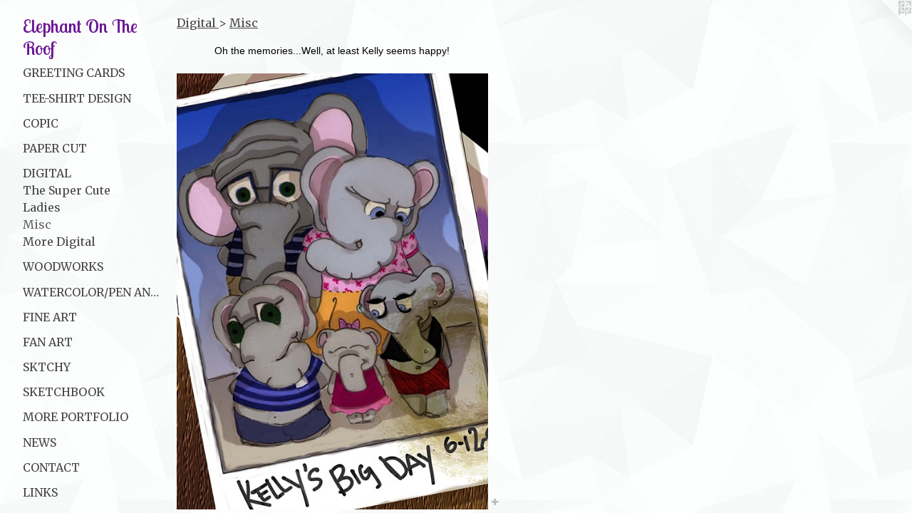

--- FILE ---
content_type: text/html;charset=utf-8
request_url: https://ashlypicazo.com/artwork/455777-Family-Portrait.html
body_size: 3399
content:
<!doctype html><html class="no-js a-image mobile-title-align--center has-mobile-menu-icon--left p-artwork has-page-nav l-detailed mobile-menu-align--center has-wall-text "><head><meta charset="utf-8" /><meta content="IE=edge" http-equiv="X-UA-Compatible" /><meta http-equiv="X-OPP-Site-Id" content="7679" /><meta http-equiv="X-OPP-Revision" content="172" /><meta http-equiv="X-OPP-Locke-Environment" content="production" /><meta http-equiv="X-OPP-Locke-Release" content="v0.0.141" /><title>Elephant On The Roof</title><link rel="canonical" href="https://ashlypicazo.com/artwork/455777-Family%20Portrait.html" /><meta content="website" property="og:type" /><meta property="og:url" content="https://ashlypicazo.com/artwork/455777-Family%20Portrait.html" /><meta property="og:title" content="Family Portrait" /><meta content="width=device-width, initial-scale=1" name="viewport" /><link type="text/css" rel="stylesheet" href="//cdnjs.cloudflare.com/ajax/libs/normalize/3.0.2/normalize.min.css" /><link type="text/css" rel="stylesheet" media="only all" href="//maxcdn.bootstrapcdn.com/font-awesome/4.3.0/css/font-awesome.min.css" /><link type="text/css" rel="stylesheet" media="not all and (min-device-width: 600px) and (min-device-height: 600px)" href="/release/locke/production/v0.0.141/css/small.css" /><link type="text/css" rel="stylesheet" media="only all and (min-device-width: 600px) and (min-device-height: 600px)" href="/release/locke/production/v0.0.141/css/large-detailed.css" /><link type="text/css" rel="stylesheet" media="not all and (min-device-width: 600px) and (min-device-height: 600px)" href="/r17640928030000000172/css/small-site.css" /><link type="text/css" rel="stylesheet" media="only all and (min-device-width: 600px) and (min-device-height: 600px)" href="/r17640928030000000172/css/large-site.css" /><link type="text/css" rel="stylesheet" media="only all and (min-device-width: 600px) and (min-device-height: 600px)" href="//fonts.googleapis.com/css?family=Merriweather" /><link type="text/css" rel="stylesheet" media="only all and (min-device-width: 600px) and (min-device-height: 600px)" href="//fonts.googleapis.com/css?family=Lobster+Two" /><link type="text/css" rel="stylesheet" media="not all and (min-device-width: 600px) and (min-device-height: 600px)" href="//fonts.googleapis.com/css?family=Merriweather&amp;text=MENUHomePrtfliwsCnacLkRu" /><link type="text/css" rel="stylesheet" media="not all and (min-device-width: 600px) and (min-device-height: 600px)" href="//fonts.googleapis.com/css?family=Lobster+Two&amp;text=Elephant%20OTRof" /><script>window.OPP = window.OPP || {};
OPP.modernMQ = 'only all';
OPP.smallMQ = 'not all and (min-device-width: 600px) and (min-device-height: 600px)';
OPP.largeMQ = 'only all and (min-device-width: 600px) and (min-device-height: 600px)';
OPP.downURI = '/x/6/7/9/7679/.down';
OPP.gracePeriodURI = '/x/6/7/9/7679/.grace_period';
OPP.imgL = function (img) {
  !window.lazySizes && img.onerror();
};
OPP.imgE = function (img) {
  img.onerror = img.onload = null;
  img.src = img.getAttribute('data-src');
  //img.srcset = img.getAttribute('data-srcset');
};</script><script src="/release/locke/production/v0.0.141/js/modernizr.js"></script><script src="/release/locke/production/v0.0.141/js/masonry.js"></script><script src="/release/locke/production/v0.0.141/js/respimage.js"></script><script src="/release/locke/production/v0.0.141/js/ls.aspectratio.js"></script><script src="/release/locke/production/v0.0.141/js/lazysizes.js"></script><script src="/release/locke/production/v0.0.141/js/large.js"></script><script src="/release/locke/production/v0.0.141/js/hammer.js"></script><script>if (!Modernizr.mq('only all')) { document.write('<link type="text/css" rel="stylesheet" href="/release/locke/production/v0.0.141/css/minimal.css">') }</script><meta name="google-site-verification" content="sZyVFXkZUl5rDwK6A5vKUxtiPRYAs77YrEW8tgA3HpA=" /><style>.media-max-width {
  display: block;
}

@media (min-height: 847px) {

  .media-max-width {
    max-width: 514.0px;
  }

}

@media (max-height: 847px) {

  .media-max-width {
    max-width: 60.68055555555556vh;
  }

}</style></head><body><header id="header"><a class=" site-title" href="/home.html"><span class=" site-title-text u-break-word">Elephant On The Roof</span><div class=" site-title-media"></div></a><a id="mobile-menu-icon" class="mobile-menu-icon hidden--no-js hidden--large"><svg viewBox="0 0 21 17" width="21" height="17" fill="currentColor"><rect x="0" y="0" width="21" height="3" rx="0"></rect><rect x="0" y="7" width="21" height="3" rx="0"></rect><rect x="0" y="14" width="21" height="3" rx="0"></rect></svg></a></header><nav class=" hidden--large"><ul class=" site-nav"><li class="nav-item nav-home "><a class="nav-link " href="/home.html">Home</a></li><li class="nav-item expanded nav-museum "><a class="nav-link " href="/section/54853.html">Portfolio</a><ul><li class="nav-gallery nav-item expanded "><a class="nav-link " href="/section/181535-Greeting%20Cards.html">Greeting Cards</a></li><li class="nav-gallery nav-item expanded "><a class="nav-link " href="/section/147558-Tee-Shirt%20Design.html">Tee-Shirt Design</a></li><li class="nav-gallery nav-item expanded "><a class="nav-link " href="/section/452944-COPIC%20Creations.html">COPIC</a></li><li class="nav-gallery nav-item expanded "><a class="nav-link " href="/section/154412-PAPER%20CUT.html">PAPER CUT</a></li><li class="nav-item expanded nav-museum "><a class="nav-link " href="/section/54865-Digital%20.html">Digital </a><ul><li class="nav-gallery nav-item expanded "><a class="nav-link " href="/section/118746-The%20Super%20Cute.html">The Super Cute</a></li><li class="nav-gallery nav-item expanded "><a class="nav-link " href="/section/115976-Ladies.html">Ladies</a></li><li class="nav-gallery nav-item expanded "><a class="selected nav-link " href="/section/149736-Misc.html">Misc</a></li><li class="nav-gallery nav-item expanded "><a class="nav-link " href="/artwork/4225733-Because%20I%20Knew%20You.html">More Digital </a></li></ul></li><li class="nav-gallery nav-item expanded "><a class="nav-link " href="/section/154421-WOODworks.html">WOODworks</a></li><li class="nav-gallery nav-item expanded "><a class="nav-link " href="/section/54864-Watercolor%2fPen%20and%20Ink.html">Watercolor/Pen and Ink</a></li><li class="nav-gallery nav-item expanded "><a class="nav-link " href="/section/54863-Fine%20Art.html">Fine Art</a></li><li class="nav-gallery nav-item expanded "><a class="nav-link " href="/section/386384-FAN%20ART.html">FAN ART</a></li><li class="nav-gallery nav-item expanded "><a class="nav-link " href="/section/434961-Sktchy.html">Sktchy</a></li><li class="nav-gallery nav-item expanded "><a class="nav-link " href="/section/63784-Sketchbook.html">Sketchbook</a></li><li class="nav-gallery nav-item expanded "><a class="nav-link " href="/artwork/4225727-Maleficant.html">More Portfolio</a></li></ul></li><li class="nav-news nav-item "><a class="nav-link " href="/news.html">News</a></li><li class="nav-item nav-contact "><a class="nav-link " href="/contact.html">Contact</a></li><li class="nav-links nav-item "><a class="nav-link " href="/links.html">Links</a></li><li class="nav-pdf nav-item "><a target="_blank" class="nav-link " href="//img-cache.oppcdn.com/fixed/7679/resume.pdf">Resume</a></li></ul></nav><div class=" content"><nav class=" hidden--small" id="nav"><header><a class=" site-title" href="/home.html"><span class=" site-title-text u-break-word">Elephant On The Roof</span><div class=" site-title-media"></div></a></header><ul class=" site-nav"><li class="nav-item nav-home "><a class="nav-link " href="/home.html">Home</a></li><li class="nav-item expanded nav-museum "><a class="nav-link " href="/section/54853.html">Portfolio</a><ul><li class="nav-gallery nav-item expanded "><a class="nav-link " href="/section/181535-Greeting%20Cards.html">Greeting Cards</a></li><li class="nav-gallery nav-item expanded "><a class="nav-link " href="/section/147558-Tee-Shirt%20Design.html">Tee-Shirt Design</a></li><li class="nav-gallery nav-item expanded "><a class="nav-link " href="/section/452944-COPIC%20Creations.html">COPIC</a></li><li class="nav-gallery nav-item expanded "><a class="nav-link " href="/section/154412-PAPER%20CUT.html">PAPER CUT</a></li><li class="nav-item expanded nav-museum "><a class="nav-link " href="/section/54865-Digital%20.html">Digital </a><ul><li class="nav-gallery nav-item expanded "><a class="nav-link " href="/section/118746-The%20Super%20Cute.html">The Super Cute</a></li><li class="nav-gallery nav-item expanded "><a class="nav-link " href="/section/115976-Ladies.html">Ladies</a></li><li class="nav-gallery nav-item expanded "><a class="selected nav-link " href="/section/149736-Misc.html">Misc</a></li><li class="nav-gallery nav-item expanded "><a class="nav-link " href="/artwork/4225733-Because%20I%20Knew%20You.html">More Digital </a></li></ul></li><li class="nav-gallery nav-item expanded "><a class="nav-link " href="/section/154421-WOODworks.html">WOODworks</a></li><li class="nav-gallery nav-item expanded "><a class="nav-link " href="/section/54864-Watercolor%2fPen%20and%20Ink.html">Watercolor/Pen and Ink</a></li><li class="nav-gallery nav-item expanded "><a class="nav-link " href="/section/54863-Fine%20Art.html">Fine Art</a></li><li class="nav-gallery nav-item expanded "><a class="nav-link " href="/section/386384-FAN%20ART.html">FAN ART</a></li><li class="nav-gallery nav-item expanded "><a class="nav-link " href="/section/434961-Sktchy.html">Sktchy</a></li><li class="nav-gallery nav-item expanded "><a class="nav-link " href="/section/63784-Sketchbook.html">Sketchbook</a></li><li class="nav-gallery nav-item expanded "><a class="nav-link " href="/artwork/4225727-Maleficant.html">More Portfolio</a></li></ul></li><li class="nav-news nav-item "><a class="nav-link " href="/news.html">News</a></li><li class="nav-item nav-contact "><a class="nav-link " href="/contact.html">Contact</a></li><li class="nav-links nav-item "><a class="nav-link " href="/links.html">Links</a></li><li class="nav-pdf nav-item "><a target="_blank" class="nav-link " href="//img-cache.oppcdn.com/fixed/7679/resume.pdf">Resume</a></li></ul><footer><div class=" copyright">© ASHLY PICAZO</div><div class=" credit"><a href="http://otherpeoplespixels.com/ref/ashlypicazo.com" target="_blank">Website by OtherPeoplesPixels</a></div></footer></nav><main id="main"><a class=" logo hidden--small" href="http://otherpeoplespixels.com/ref/ashlypicazo.com" title="Website by OtherPeoplesPixels" target="_blank"></a><div class=" page clearfix media-max-width"><h1 class="parent-title title"><a class=" title-segment hidden--small" href="/section/54865-Digital%20.html">Digital </a><span class=" title-sep hidden--small"> &gt; </span><a class=" title-segment" href="/section/149736-Misc.html">Misc</a></h1><div class="description wordy t-multi-column description-0 u-columns-1 u-break-word border-color "><p>Oh the memories...Well, at least Kelly seems happy!</p></div><div class=" media-and-info"><div class=" page-media-wrapper media"><a class=" page-media u-spaceball" title="Family Portrait" href="/artwork/456225-Winehouse.html" id="media"><img data-aspectratio="514/720" class="u-img " alt="Family Portrait" src="//img-cache.oppcdn.com/fixed/7679/assets/y5jIhhnf.jpg" srcset="//img-cache.oppcdn.com/img/v1.0/s:7679/t:QkxBTksrVEVYVCtIRVJF/p:12/g:tl/o:2.5/a:50/q:90/1400x720-y5jIhhnf.jpg/514x720/6ddd3c9821f440a92bb2d474c4c290f7.jpg 514w,
//img-cache.oppcdn.com/img/v1.0/s:7679/t:QkxBTksrVEVYVCtIRVJF/p:12/g:tl/o:2.5/a:50/q:90/984x588-y5jIhhnf.jpg/419x588/dfe2ee044cf35f52e405aa9444404be5.jpg 419w,
//img-cache.oppcdn.com/fixed/7679/assets/y5jIhhnf.jpg 342w" sizes="(max-device-width: 599px) 100vw,
(max-device-height: 599px) 100vw,
(max-width: 342px) 342px,
(max-height: 480px) 342px,
(max-width: 419px) 419px,
(max-height: 588px) 419px,
514px" /></a><a class=" zoom-corner" style="display: none" id="zoom-corner"><span class=" zoom-icon fa fa-search-plus"></span></a><div class="share-buttons a2a_kit social-icons hidden--small" data-a2a-title="Family Portrait" data-a2a-url="https://ashlypicazo.com/artwork/455777-Family%20Portrait.html"><a target="_blank" class="u-img-link share-button a2a_dd " href="https://www.addtoany.com/share_save"><span class="social-icon share fa-plus fa "></span></a></div></div><div class=" info border-color"><div class=" wall-text border-color"><div class=" wt-item wt-title">Family Portrait</div><div class=" wt-item wt-media">Photoshop/Illustrator</div></div><div class=" page-nav hidden--small border-color clearfix"><a class=" prev" id="artwork-prev" href="/artwork/498947-Skate%20Party%21.html">&lt; <span class=" m-hover-show">previous</span></a> <a class=" next" id="artwork-next" href="/artwork/456225-Winehouse.html"><span class=" m-hover-show">next</span> &gt;</a></div></div></div><div class="share-buttons a2a_kit social-icons hidden--large" data-a2a-title="Family Portrait" data-a2a-url="https://ashlypicazo.com/artwork/455777-Family%20Portrait.html"><a target="_blank" class="u-img-link share-button a2a_dd " href="https://www.addtoany.com/share_save"><span class="social-icon share fa-plus fa "></span></a></div></div></main></div><footer><div class=" copyright">© ASHLY PICAZO</div><div class=" credit"><a href="http://otherpeoplespixels.com/ref/ashlypicazo.com" target="_blank">Website by OtherPeoplesPixels</a></div></footer><div class=" modal zoom-modal" style="display: none" id="zoom-modal"><style>@media (min-aspect-ratio: 257/360) {

  .zoom-media {
    width: auto;
    max-height: 720px;
    height: 100%;
  }

}

@media (max-aspect-ratio: 257/360) {

  .zoom-media {
    height: auto;
    max-width: 514px;
    width: 100%;
  }

}
@supports (object-fit: contain) {
  img.zoom-media {
    object-fit: contain;
    width: 100%;
    height: 100%;
    max-width: 514px;
    max-height: 720px;
  }
}</style><div class=" zoom-media-wrapper u-spaceball"><img onerror="OPP.imgE(this);" onload="OPP.imgL(this);" data-src="//img-cache.oppcdn.com/fixed/7679/assets/y5jIhhnf.jpg" data-srcset="//img-cache.oppcdn.com/img/v1.0/s:7679/t:QkxBTksrVEVYVCtIRVJF/p:12/g:tl/o:2.5/a:50/q:90/1400x720-y5jIhhnf.jpg/514x720/6ddd3c9821f440a92bb2d474c4c290f7.jpg 514w,
//img-cache.oppcdn.com/img/v1.0/s:7679/t:QkxBTksrVEVYVCtIRVJF/p:12/g:tl/o:2.5/a:50/q:90/984x588-y5jIhhnf.jpg/419x588/dfe2ee044cf35f52e405aa9444404be5.jpg 419w,
//img-cache.oppcdn.com/fixed/7679/assets/y5jIhhnf.jpg 342w" data-sizes="(max-device-width: 599px) 100vw,
(max-device-height: 599px) 100vw,
(max-width: 342px) 342px,
(max-height: 480px) 342px,
(max-width: 419px) 419px,
(max-height: 588px) 419px,
514px" class="zoom-media lazyload hidden--no-js " alt="Family Portrait" /><noscript><img class="zoom-media " alt="Family Portrait" src="//img-cache.oppcdn.com/fixed/7679/assets/y5jIhhnf.jpg" /></noscript></div></div><div class=" offline"></div><script src="/release/locke/production/v0.0.141/js/small.js"></script><script src="/release/locke/production/v0.0.141/js/artwork.js"></script><script>var a2a_config = a2a_config || {};a2a_config.prioritize = ['facebook','twitter','linkedin','googleplus','pinterest','instagram','tumblr','share'];a2a_config.onclick = 1;(function(){  var a = document.createElement('script');  a.type = 'text/javascript'; a.async = true;  a.src = '//static.addtoany.com/menu/page.js';  document.getElementsByTagName('head')[0].appendChild(a);})();</script><script>window.oppa=window.oppa||function(){(oppa.q=oppa.q||[]).push(arguments)};oppa('config','pathname','production/v0.0.141/7679');oppa('set','g','true');oppa('set','l','detailed');oppa('set','p','artwork');oppa('set','a','image');oppa('rect','m','media','main');oppa('send');</script><script async="" src="/release/locke/production/v0.0.141/js/analytics.js"></script><script src="https://otherpeoplespixels.com/static/enable-preview.js"></script></body></html>

--- FILE ---
content_type: text/css;charset=utf-8
request_url: https://ashlypicazo.com/r17640928030000000172/css/large-site.css
body_size: 550
content:
body {
  background-color: #F9FBFB;
  font-weight: normal;
  font-style: normal;
  font-family: "Helvetica", sans-serif;
}

body {
  color: #000000;
}

main a {
  color: #9870c0;
}

main a:hover {
  text-decoration: underline;
  color: #b193d0;
}

main a:visited {
  color: #b193d0;
}

.site-title, .mobile-menu-icon {
  color: #691494;
}

.site-nav, .mobile-menu-link, nav:before, nav:after {
  color: #454545;
}

.site-nav a {
  color: #454545;
}

.site-nav a:hover {
  text-decoration: none;
  color: #5e5e5e;
}

.site-nav a:visited {
  color: #454545;
}

.site-nav a.selected {
  color: #5e5e5e;
}

.site-nav:hover a.selected {
  color: #454545;
}

footer {
  color: #d6d6d6;
}

footer a {
  color: #9870c0;
}

footer a:hover {
  text-decoration: underline;
  color: #b193d0;
}

footer a:visited {
  color: #b193d0;
}

.title, .news-item-title, .flex-page-title {
  color: #454545;
}

.title a {
  color: #454545;
}

.title a:hover {
  text-decoration: none;
  color: #5e5e5e;
}

.title a:visited {
  color: #454545;
}

.hr, .hr-before:before, .hr-after:after, .hr-before--small:before, .hr-before--large:before, .hr-after--small:after, .hr-after--large:after {
  border-top-color: #666666;
}

.button {
  background: #9870c0;
  color: #F9FBFB;
}

.social-icon {
  background-color: #000000;
  color: #F9FBFB;
}

.welcome-modal {
  background-color: #DBD5E2;
}

.share-button .social-icon {
  color: #000000;
}

body {
  background-image: url(//static.otherpeoplespixels.com/images/backgrounds/shattered-pale_gray.png);
}

.welcome-modal {
  background-image: url(//static.otherpeoplespixels.com/images/backgrounds/shattered-lav.png);
}

.site-title {
  font-family: "Lobster Two", sans-serif;
  font-style: normal;
  font-weight: 400;
}

.site-nav {
  font-family: "Merriweather", sans-serif;
  font-style: normal;
  font-weight: 400;
}

.section-title, .parent-title, .news-item-title, .link-name, .preview-placeholder, .preview-image, .flex-page-title {
  font-family: "Merriweather", sans-serif;
  font-style: normal;
  font-weight: 400;
}

body {
  font-size: 14px;
}

.site-title {
  font-size: 26px;
}

.site-nav {
  font-size: 16px;
}

.title, .news-item-title, .link-name, .flex-page-title {
  font-size: 16px;
}

.border-color {
  border-color: hsla(0, 0%, 0%, 0.2);
}

.p-artwork .page-nav a {
  color: #000000;
}

.p-artwork .page-nav a:hover {
  text-decoration: none;
  color: #000000;
}

.p-artwork .page-nav a:visited {
  color: #000000;
}

.wordy {
  text-align: left;
}

--- FILE ---
content_type: text/css;charset=utf-8
request_url: https://ashlypicazo.com/r17640928030000000172/css/small-site.css
body_size: 365
content:
body {
  background-color: #F9FBFB;
  font-weight: normal;
  font-style: normal;
  font-family: "Helvetica", sans-serif;
}

body {
  color: #000000;
}

main a {
  color: #9870c0;
}

main a:hover {
  text-decoration: underline;
  color: #b193d0;
}

main a:visited {
  color: #b193d0;
}

.site-title, .mobile-menu-icon {
  color: #691494;
}

.site-nav, .mobile-menu-link, nav:before, nav:after {
  color: #454545;
}

.site-nav a {
  color: #454545;
}

.site-nav a:hover {
  text-decoration: none;
  color: #5e5e5e;
}

.site-nav a:visited {
  color: #454545;
}

.site-nav a.selected {
  color: #5e5e5e;
}

.site-nav:hover a.selected {
  color: #454545;
}

footer {
  color: #d6d6d6;
}

footer a {
  color: #9870c0;
}

footer a:hover {
  text-decoration: underline;
  color: #b193d0;
}

footer a:visited {
  color: #b193d0;
}

.title, .news-item-title, .flex-page-title {
  color: #454545;
}

.title a {
  color: #454545;
}

.title a:hover {
  text-decoration: none;
  color: #5e5e5e;
}

.title a:visited {
  color: #454545;
}

.hr, .hr-before:before, .hr-after:after, .hr-before--small:before, .hr-before--large:before, .hr-after--small:after, .hr-after--large:after {
  border-top-color: #666666;
}

.button {
  background: #9870c0;
  color: #F9FBFB;
}

.social-icon {
  background-color: #000000;
  color: #F9FBFB;
}

.welcome-modal {
  background-color: #DBD5E2;
}

.site-title {
  font-family: "Lobster Two", sans-serif;
  font-style: normal;
  font-weight: 400;
}

nav {
  font-family: "Merriweather", sans-serif;
  font-style: normal;
  font-weight: 400;
}

.wordy {
  text-align: left;
}

.site-title {
  font-size: 2.0rem;
}

footer .credit a {
  color: #000000;
}

--- FILE ---
content_type: text/css; charset=utf-8
request_url: https://fonts.googleapis.com/css?family=Lobster+Two&text=Elephant%20OTRof
body_size: -495
content:
@font-face {
  font-family: 'Lobster Two';
  font-style: normal;
  font-weight: 400;
  src: url(https://fonts.gstatic.com/l/font?kit=BngMUXZGTXPUvIoyV6yN59fP7KKJ4SqMW72nFpPXDSIOEb7JpaI&skey=9608b5afa19726d9&v=v22) format('woff2');
}
